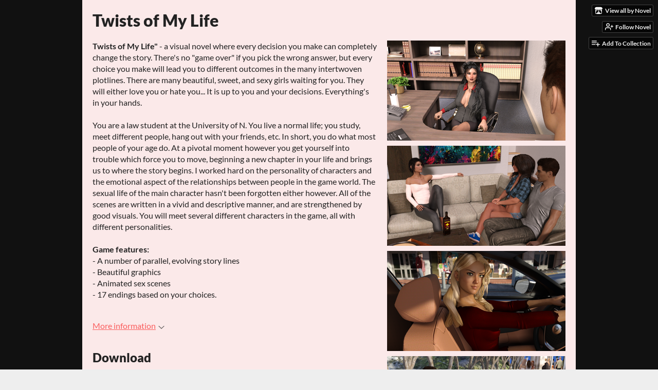

--- FILE ---
content_type: text/html
request_url: https://novel-gs.itch.io/twists-of-my-life
body_size: 8156
content:
<!DOCTYPE HTML><html lang="en"><head><meta charset="UTF-8"/><meta name="theme-color" content="#111111"/><meta content="https://img.itch.zone/aW1nLzYxMDY0NTIucG5n/original/5j9PCY.png" property="og:image"/><link rel="icon" type="image/png" href="https://img.itch.zone/aW1nLzYxMDY0NTIucG5n/32x32%23/EeM%2B%2Bu.png"/><meta content="itch.io" property="og:site_name"/><meta content="4503599627724030" property="twitter:account_id"/><meta name="viewport" content="width=device-width, initial-scale=1"/><meta name="itch:path" content="games/1066396"/><meta name="twitter:site" content="@itchio"/><meta name="twitter:title" content="Twists of My Life by Novel"/><meta name="twitter:description" content="Available for Windows"/><meta name="twitter:card" content="summary_large_image"/><meta content="https://img.itch.zone/aW1nLzYxMDY0NTIucG5n/508x254%23mb/S7OgdK.png" property="twitter:image"/><meta name="twitter:url" content="https://novel-gs.itch.io/twists-of-my-life"/><script type="application/ld+json">{"itemListElement":[{"item":{"@id":"https:\/\/itch.io\/games","name":"Games"},"position":1,"@type":"ListItem"},{"item":{"@id":"https:\/\/itch.io\/games\/genre-visual-novel","name":"Visual Novel"},"position":2,"@type":"ListItem"},{"item":{"@id":"https:\/\/itch.io\/games\/free","name":"Free"},"position":3,"@type":"ListItem"}],"@type":"BreadcrumbList","@context":"http:\/\/schema.org"}</script><script type="application/ld+json">{"aggregateRating":{"ratingCount":8,"@type":"AggregateRating","ratingValue":"4.0"},"name":"Twists of My Life","@context":"http:\/\/schema.org\/","@type":"Product"}</script><title>Twists of My Life by Novel</title><meta name="csrf_token" value="WyJBOEdzIiwxNzY5NDc2NjgzLCJWVUpwUW0wa1habGlEOE8iXQ==.PdbMyZXLe0yKguLrPoUngM52Ixg=" /><link rel="stylesheet" href="https://static.itch.io/game.css?1769296133"/><script type="text/javascript">window.itchio_translations_url = 'https://static.itch.io/translations';</script><script type="text/javascript" src="https://static.itch.io/lib.min.js?1769296133"></script><script type="text/javascript" src="https://static.itch.io/bundle.min.js?1769296133"></script><script type="text/javascript" src="https://static.itch.io/lib/jquery.maskMoney.js"></script><script data-src="https://static.itch.io/react.min.js?1769296133" id="lib_react_src"></script><script type="text/javascript" src="https://static.itch.io/game.min.js?1769296133"></script><script type="text/javascript">I.current_user = null;I.subdomain = true;</script><script type="text/javascript">if (!window.location.hostname.match(/localhost/)) {      window.dataLayer = window.dataLayer || [];
      function gtag(){dataLayer.push(arguments);}
      gtag('js', new Date());
      gtag('config', "G-36R7NPBMLS", {});
      (function(d, t, s, m) {
        s = d.createElement(t);
        s.src = "https:\/\/www.googletagmanager.com\/gtag\/js?id=G-36R7NPBMLS";
        s.async = 1;
        m = d.getElementsByTagName(t)[0];
        m.parentNode.insertBefore(s, m);
      })(document, "script");
      }</script><style type="text/css" id="game_theme">:root{--itchio_ui_bg: #2c2c2c;--itchio_ui_bg_dark: #252525}.wrapper{--itchio_font_family: Lato;--itchio_bg_color: #111111;--itchio_bg2_color: rgba(251, 233, 233, 1);--itchio_bg2_sub: #e3d1d1;--itchio_text_color: #222222;--itchio_link_color: #fa5c5c;--itchio_border_color: #e8afaf;--itchio_button_color: #fa5c5c;--itchio_button_fg_color: #ffffff;--itchio_button_shadow_color: #e54747;background-color:#111111;/*! */  /* */}.inner_column{color:#222222;font-family:Lato,Lato,LatoExtended,sans-serif;background-color:rgba(251, 233, 233, 1)}.inner_column ::selection{color:#ffffff;background:#fa5c5c}.inner_column ::-moz-selection{color:#ffffff;background:#fa5c5c}.inner_column h1,.inner_column h2,.inner_column h3,.inner_column h4,.inner_column h5,.inner_column h6{font-family:inherit;font-weight:900;color:inherit}.inner_column a,.inner_column .footer a{color:#fa5c5c}.inner_column .button,.inner_column .button:hover,.inner_column .button:active{background-color:#fa5c5c;color:#ffffff;text-shadow:0 1px 0px #e54747}.inner_column hr{background-color:#e8afaf}.inner_column table{border-color:#e8afaf}.inner_column .redactor-box .redactor-toolbar li a{color:#fa5c5c}.inner_column .redactor-box .redactor-toolbar li a:hover,.inner_column .redactor-box .redactor-toolbar li a:active,.inner_column .redactor-box .redactor-toolbar li a.redactor-act{background-color:#fa5c5c !important;color:#ffffff !important;text-shadow:0 1px 0px #e54747 !important}.inner_column .redactor-box .redactor-toolbar .re-button-tooltip{text-shadow:none}.game_frame{background:#e3d1d1;/*! */  /* */}.game_frame .embed_info{background-color:rgba(251, 233, 233, 0.85)}.game_loading .loader_bar .loader_bar_slider{background-color:#fa5c5c}.view_game_page .reward_row,.view_game_page .bundle_row{border-color:#e3d1d1 !important}.view_game_page .game_info_panel_widget{background:rgba(227, 209, 209, 1)}.view_game_page .star_value .star_fill{color:#fa5c5c}.view_game_page .rewards .quantity_input{background:rgba(251, 249, 249, 1);border-color:rgba(34, 34, 34, 0.5);color:#222222}.view_game_page .right_col{display:block}.game_devlog_page li .meta_row .post_likes{border-color:#e3d1d1}.game_devlog_post_page .post_like_button{box-shadow:inset 0 0 0 1px #e8afaf}.game_comments_widget .community_post .post_footer a,.game_comments_widget .community_post .post_footer .vote_btn,.game_comments_widget .community_post .post_header .post_date a,.game_comments_widget .community_post .post_header .edit_message{color:rgba(34, 34, 34, 0.5)}.game_comments_widget .community_post .reveal_full_post_btn{background:linear-gradient(to bottom, transparent, #fbe9e9 50%, #fbe9e9);color:#fa5c5c}.game_comments_widget .community_post .post_votes{border-color:rgba(34, 34, 34, 0.2)}.game_comments_widget .community_post .post_votes .vote_btn:hover{background:rgba(34, 34, 34, 0.05)}.game_comments_widget .community_post .post_footer .vote_btn{border-color:rgba(34, 34, 34, 0.5)}.game_comments_widget .community_post .post_footer .vote_btn span{color:inherit}.game_comments_widget .community_post .post_footer .vote_btn:hover,.game_comments_widget .community_post .post_footer .vote_btn.voted{background-color:#fa5c5c;color:#ffffff;text-shadow:0 1px 0px #e54747;border-color:#fa5c5c}.game_comments_widget .form .redactor-box,.game_comments_widget .form .click_input,.game_comments_widget .form .forms_markdown_input_widget{border-color:rgba(34, 34, 34, 0.5);background:transparent}.game_comments_widget .form .redactor-layer,.game_comments_widget .form .redactor-toolbar,.game_comments_widget .form .click_input,.game_comments_widget .form .forms_markdown_input_widget{background:rgba(251, 249, 249, 1)}.game_comments_widget .form .forms_markdown_input_widget .markdown_toolbar button{color:inherit;opacity:0.6}.game_comments_widget .form .forms_markdown_input_widget .markdown_toolbar button:hover,.game_comments_widget .form .forms_markdown_input_widget .markdown_toolbar button:active{opacity:1;background-color:#fa5c5c !important;color:#ffffff !important;text-shadow:0 1px 0px #e54747 !important}.game_comments_widget .form .forms_markdown_input_widget .markdown_toolbar,.game_comments_widget .form .forms_markdown_input_widget li{border-color:rgba(34, 34, 34, 0.5)}.game_comments_widget .form textarea{border-color:rgba(34, 34, 34, 0.5);background:rgba(251, 249, 249, 1);color:inherit}.game_comments_widget .form .redactor-toolbar{border-color:rgba(34, 34, 34, 0.5)}.game_comments_widget .hint{color:rgba(34, 34, 34, 0.5)}.game_community_preview_widget .community_topic_row .topic_tag{background-color:#e3d1d1}.footer .svgicon,.view_game_page .more_information_toggle .svgicon{fill:#222222 !important}
</style></head><body data-host="itch.io" data-page_name="view_game" class=" locale_en game_layout_widget layout_widget no_theme_toggle responsive"><ul id="user_tools" class="user_tools hidden"><li><a href="https://novel-gs.itch.io" class="action_btn view_more"><svg width="18" height="16" role="img" version="1.1" class="svgicon icon_itchio_new" viewBox="0 0 262.728 235.452" aria-hidden><path d="M31.99 1.365C21.287 7.72.2 31.945 0 38.298v10.516C0 62.144 12.46 73.86 23.773 73.86c13.584 0 24.902-11.258 24.903-24.62 0 13.362 10.93 24.62 24.515 24.62 13.586 0 24.165-11.258 24.165-24.62 0 13.362 11.622 24.62 25.207 24.62h.246c13.586 0 25.208-11.258 25.208-24.62 0 13.362 10.58 24.62 24.164 24.62 13.585 0 24.515-11.258 24.515-24.62 0 13.362 11.32 24.62 24.903 24.62 11.313 0 23.773-11.714 23.773-25.046V38.298c-.2-6.354-21.287-30.58-31.988-36.933C180.118.197 157.056-.005 122.685 0c-34.37.003-81.228.54-90.697 1.365zm65.194 66.217a28.025 28.025 0 0 1-4.78 6.155c-5.128 5.014-12.157 8.122-19.906 8.122a28.482 28.482 0 0 1-19.948-8.126c-1.858-1.82-3.27-3.766-4.563-6.032l-.006.004c-1.292 2.27-3.092 4.215-4.954 6.037a28.5 28.5 0 0 1-19.948 8.12c-.934 0-1.906-.258-2.692-.528-1.092 11.372-1.553 22.24-1.716 30.164l-.002.045c-.02 4.024-.04 7.333-.06 11.93.21 23.86-2.363 77.334 10.52 90.473 19.964 4.655 56.7 6.775 93.555 6.788h.006c36.854-.013 73.59-2.133 93.554-6.788 12.883-13.14 10.31-66.614 10.52-90.474-.022-4.596-.04-7.905-.06-11.93l-.003-.045c-.162-7.926-.623-18.793-1.715-30.165-.786.27-1.757.528-2.692.528a28.5 28.5 0 0 1-19.948-8.12c-1.862-1.822-3.662-3.766-4.955-6.037l-.006-.004c-1.294 2.266-2.705 4.213-4.563 6.032a28.48 28.48 0 0 1-19.947 8.125c-7.748 0-14.778-3.11-19.906-8.123a28.025 28.025 0 0 1-4.78-6.155 27.99 27.99 0 0 1-4.736 6.155 28.49 28.49 0 0 1-19.95 8.124c-.27 0-.54-.012-.81-.02h-.007c-.27.008-.54.02-.813.02a28.49 28.49 0 0 1-19.95-8.123 27.992 27.992 0 0 1-4.736-6.155zm-20.486 26.49l-.002.01h.015c8.113.017 15.32 0 24.25 9.746 7.028-.737 14.372-1.105 21.722-1.094h.006c7.35-.01 14.694.357 21.723 1.094 8.93-9.747 16.137-9.73 24.25-9.746h.014l-.002-.01c3.833 0 19.166 0 29.85 30.007L210 165.244c8.504 30.624-2.723 31.373-16.727 31.4-20.768-.773-32.267-15.855-32.267-30.935-11.496 1.884-24.907 2.826-38.318 2.827h-.006c-13.412 0-26.823-.943-38.318-2.827 0 15.08-11.5 30.162-32.267 30.935-14.004-.027-25.23-.775-16.726-31.4L46.85 124.08c10.684-30.007 26.017-30.007 29.85-30.007zm45.985 23.582v.006c-.02.02-21.863 20.08-25.79 27.215l14.304-.573v12.474c0 .584 5.74.346 11.486.08h.006c5.744.266 11.485.504 11.485-.08v-12.474l14.304.573c-3.928-7.135-25.79-27.215-25.79-27.215v-.006l-.003.002z"/></svg><span class="full_label">View all by Novel</span><span class="mobile_label">Novel</span></a></li><li><a data-user_id="3210842" data-unfollow_url="https://novel-gs.itch.io/-/unfollow?source=game" data-register_action="follow_user" class="follow_user_btn action_btn" href="https://itch.io/login" data-follow_url="https://novel-gs.itch.io/-/follow?source=game"><svg width="18" height="18" fill="none" role="img" class="svgicon icon_user_plus on_follow" stroke="currentColor" stroke-width="2" stroke-linecap="round" version="1.1" stroke-linejoin="round" aria-hidden viewBox="0 0 24 24"><path d="M16 21v-2a4 4 0 0 0-4-4H5a4 4 0 0 0-4 4v2"></path><circle cx="8.5" cy="7" r="4"></circle><line x1="20" y1="8" x2="20" y2="14"></line><line x1="23" y1="11" x2="17" y2="11"></line></svg><svg width="18" height="18" fill="none" role="img" class="svgicon icon_user_check on_unfollow" stroke="currentColor" stroke-width="2" stroke-linecap="round" version="1.1" stroke-linejoin="round" aria-hidden viewBox="0 0 24 24"><path d="M16 21v-2a4 4 0 0 0-4-4H5a4 4 0 0 0-4 4v2"></path><circle cx="8.5" cy="7" r="4"></circle><polyline points="17 11 19 13 23 9"></polyline></svg><span class="on_follow"><span class="full_label">Follow Novel</span><span class="mobile_label">Follow</span></span><span class="on_unfollow"><span class="full_label">Following Novel</span><span class="mobile_label">Following</span></span></a></li><li><a href="https://itch.io/login" class="action_btn add_to_collection_btn"><svg width="18" height="18" fill="none" role="img" class="svgicon icon_collection_add2" stroke="currentColor" stroke-width="2" stroke-linecap="round" version="1.1" stroke-linejoin="round" aria-hidden viewBox="0 0 24 24"><path d="M 1,6 H 14" /><path d="M 1,11 H 14" /><path d="m 1,16 h 9" /><path d="M 18,11 V 21" /><path d="M 13,16 H 23" /></svg><span class="full_label">Add To Collection</span><span class="mobile_label">Collection</span></a></li><li class="community_link"><a href="https://novel-gs.itch.io/twists-of-my-life#comments" class="action_btn"><svg width="18" height="18" fill="none" role="img" class="svgicon icon_comment" stroke="currentColor" stroke-width="2" stroke-linecap="round" version="1.1" stroke-linejoin="round" aria-hidden viewBox="0 0 24 24"><path d="M21 15a2 2 0 0 1-2 2H7l-4 4V5a2 2 0 0 1 2-2h14a2 2 0 0 1 2 2z" /></svg>Comments</a></li></ul><script type="text/javascript">new I.GameUserTools('#user_tools')</script><div id="wrapper" class="main wrapper"><div class="inner_column size_large family_lato" id="inner_column"><div class="header" id="header"><h1 itemprop="name" class="game_title">Twists of My Life</h1></div><div class="view_game_page page_widget base_widget buy_on_top" id="view_game_8571153"><div class="header_buy_row"><p>A downloadable game for Windows</p><div class="buy_row"><div class="button_message"><a href="https://novel-gs.itch.io/twists-of-my-life/purchase" class="button buy_btn">Download Now</a><span class="buy_message"><span class="sub">Name your own price</span></span></div></div></div><div class="columns"><div class="left_col column"><div class="formatted_description user_formatted"><p><strong>Twists of My Life&quot;</strong>&nbsp;- a visual novel where every decision you make can completely change the story. There&#x27;s no &quot;game over&quot; if you pick the wrong answer, but every choice you make will lead you to different outcomes in the many intertwoven plotlines. There are many beautiful, sweet, and sexy girls waiting for you. They will either love you or hate you... It is up to you and your decisions. Everything&#x27;s in your hands.<br><br>You are a law student at the University of N. You live a normal life; you study, meet different people, hang out with your friends, etc. In short, you do what most people of your age do. At a pivotal moment however you get yourself into trouble which force you to move, beginning a new chapter in your life and brings us to where the story begins. I worked hard on the personality of characters and the emotional aspect of the relationships between people in the game world. The sexual life of the main character hasn&#x27;t been forgotten either however. All of the scenes are written in a vivid and descriptive manner, and are strengthened by good visuals. You will meet several different characters in the game, all with different personalities.<br><br><strong>Game features:</strong><br>- A number of parallel, evolving story lines<br>- Beautiful graphics<br>- Animated sex scenes<br>- 17 endings based on your choices.</p></div><div class="more_information_toggle"><div class="toggle_row"><a href="javascript:void(0)" class="toggle_info_btn">More information<svg width="12" height="6" role="img" version="1.1" class="svgicon icon_down_tick" viewBox="0 0 37 20" aria-hidden><path d="m2.0858 0c-1.1535 0-2.0858 0.86469-2.0858 1.9331 0 0.5139 0.21354 1.0183 0.38704 1.1881l18.113 16.879 18.112-16.879c0.174-0.1696 0.388-0.674 0.388-1.1879 0-1.0684-0.932-1.9331-2.086-1.9331-0.577 0-1.111 0.23008-1.49 0.57992l-14.924 13.894-14.925-13.893c-0.3777-0.34998-0.9134-0.581-1.4902-0.581z"/></svg></a></div><div class="info_panel_wrapper"><div class="game_info_panel_widget base_widget" id="game_info_panel_2194323"><table><tbody><tr><td>Status</td><td><a href="https://itch.io/games/released">Released</a></td></tr><tr><td>Platforms</td><td><a href="https://itch.io/games/platform-windows">Windows</a></td></tr><tr><td>Rating</td><td><div itemscope itemtype="http://schema.org/AggregateRating" data-tooltip="4.00 average rating from 8 total ratings" class="aggregate_rating" itemprop="aggregateRating" tabindex="0"><div class="star_value" itemprop="ratingValue" content="4.0"><span class="screenreader_only">Rated 4.0 out of 5 stars</span><div style="width: 80.00000%" class="star_fill"><span aria-hidden="true" class="star icon-star"></span><span aria-hidden="true" class="star icon-star"></span><span aria-hidden="true" class="star icon-star"></span><span aria-hidden="true" class="star icon-star"></span><span aria-hidden="true" class="star icon-star"></span></div><div class="star_holes"><span aria-hidden="true" class="star icon-star2"></span><span aria-hidden="true" class="star icon-star2"></span><span aria-hidden="true" class="star icon-star2"></span><span aria-hidden="true" class="star icon-star2"></span><span aria-hidden="true" class="star icon-star2"></span></div></div><span class="rating_count" itemprop="ratingCount" content="8">(8<span class="screenreader_only"> total ratings</span>)</span></div></td></tr><tr><td>Author</td><td><a href="https://novel-gs.itch.io">Novel</a></td></tr><tr><td>Genre</td><td><a href="https://itch.io/games/genre-visual-novel">Visual Novel</a></td></tr><tr><td>Tags</td><td><a href="https://itch.io/games/tag-adult">Adult</a>, <a href="https://itch.io/games/tag-erotic">Erotic</a>, <a href="https://itch.io/games/tag-renpy">Ren&#039;Py</a>, <a href="https://itch.io/games/tag-romanse">romanse</a></td></tr><tr><td>Links</td><td><a rel="nofollow noopener" href="https://www.deviantart.com/novel-games/art/Boundaries-of-Morality-v-0-3-Free-version-1183465870">Discord</a>, <a rel="nofollow noopener" href="https://store.steampowered.com/bundle/45213/Voids_Calling_complete/">Steam</a>, <a rel="nofollow noopener" href="https://www.patreon.com/c/novel/about">Patreon</a></td></tr></tbody></table></div></div></div><h2 id="download">Download</h2><div class="buy_row"><div class="button_message"><a href="https://novel-gs.itch.io/twists-of-my-life/purchase" class="button buy_btn">Download Now</a><span class="buy_message"><span class="sub">Name your own price</span></span></div></div><div class="uploads"><p>Click download now to get access to the following files:</p><div class="upload_list_widget base_widget" id="upload_list_7702601"><div class="upload"><div class="info_column"><div class="upload_name"><strong title="Twists of My Life" class="name">Twists of My Life</strong> <span class="download_platforms"><span aria-hidden="true" class="icon icon-windows8" title="Download for Windows"></span> </span><div title="This file is hosted outside of itch.io, we can not very the contents" class="external_label">External</div></div></div></div></div></div><div class="game_comments_widget base_widget" id="game_comments_3531614"><h2 id="comments">Comments</h2><p class="form_placeholder"><a data-register_action="comment" href="https://itch.io/login">Log in with itch.io</a> to leave a comment.</p><div class="community_topic_posts_widget base_widget" id="community_topic_posts_4763511"><div class="community_post_list_widget base_widget" id="community_post_list_4880011"><div data-post="{&quot;id&quot;:7549762,&quot;user_id&quot;:5319033}" class="community_post has_replies has_vote_column" id="post-7549762"><div id="first-post" class="post_anchor"></div><div class="post_grid"><div class="post_votes"><a data-register_action="community_vote" class="vote_up_btn vote_btn" href="https://itch.io/login" title="Vote up"><svg width="20" height="20" role="img" version="1.1" class="svgicon icon_vote_up" viewBox="0 0 24 24" aria-hidden><polygon points="2 18 12 6 22 18" /></svg></a> <a data-register_action="community_vote" class="vote_down_btn vote_btn" href="https://itch.io/login" title="Vote down"><svg width="20" height="20" role="img" version="1.1" class="svgicon icon_vote_down" viewBox="0 0 24 24" aria-hidden><polygon points="2 6 12 18 22 6" /></svg></a></div><a href="https://itch.io/profile/reverendkyle" class="avatar_container"><div style="background-image: url(/static/images/frog-gold.png)" class="post_avatar"></div></a><div class="post_header"><span class="post_author"><a href="https://itch.io/profile/reverendkyle">ReverendKyle</a></span><span title="2023-03-28 21:12:27" class="post_date"><a href="https://itch.io/post/7549762">2 years ago</a></span><span class="vote_counts"></span></div><div class="post_content"><div dir="auto" class="post_body user_formatted"><p>I purchased Twists of My Life and Void&#x27;s Calling today, but I can&#x27;t download either because of download limits on MEGA.NZ.&nbsp; I need an alternative download for these two titles.</p></div><div class="post_footer"><a data-register_action="community_reply" class="post_action reply_btn" href="https://itch.io/login">Reply</a></div></div></div></div><div class="community_post_replies top_level_replies"><div data-post="{&quot;id&quot;:7549856,&quot;user_id&quot;:3210842}" class="community_post is_reply has_vote_column" id="post-7549856"><div class="post_grid"><div class="post_votes"><a data-register_action="community_vote" class="vote_up_btn vote_btn" href="https://itch.io/login" title="Vote up"><svg width="20" height="20" role="img" version="1.1" class="svgicon icon_vote_up" viewBox="0 0 24 24" aria-hidden><polygon points="2 18 12 6 22 18" /></svg></a> <a data-register_action="community_vote" class="vote_down_btn vote_btn" href="https://itch.io/login" title="Vote down"><svg width="20" height="20" role="img" version="1.1" class="svgicon icon_vote_down" viewBox="0 0 24 24" aria-hidden><polygon points="2 6 12 18 22 6" /></svg></a></div><a href="https://itch.io/profile/novel-gs" class="avatar_container"><div style="background-image: url(https://img.itch.zone/aW1nLzIxMjc2MTczLnBuZw==/25x25%23/aOff19.png)" class="post_avatar"></div></a><div class="post_header"><span class="post_author"><a href="https://itch.io/profile/novel-gs">Novel</a></span><span title="2023-03-28 21:37:29" class="post_date"><a href="https://itch.io/post/7549856">2 years ago</a></span><span class="vote_counts"></span></div><div class="post_content"><div dir="auto" class="post_body user_formatted"><p>Did you get a steem key?&nbsp;</p></div><div class="post_footer"><a data-register_action="community_reply" class="post_action reply_btn" href="https://itch.io/login">Reply</a></div></div></div></div></div><div data-post="{&quot;id&quot;:6348656,&quot;user_id&quot;:6395171}" class="community_post is_deleted has_replies has_vote_column deleted disabled" id="post-6348656"><div class="post_grid"><div class="post_votes"><a data-register_action="community_vote" class="vote_up_btn vote_btn" href="https://itch.io/login" title="Vote up"><svg width="20" height="20" role="img" version="1.1" class="svgicon icon_vote_up" viewBox="0 0 24 24" aria-hidden><polygon points="2 18 12 6 22 18" /></svg></a> <a data-register_action="community_vote" class="vote_down_btn vote_btn" href="https://itch.io/login" title="Vote down"><svg width="20" height="20" role="img" version="1.1" class="svgicon icon_vote_down" viewBox="0 0 24 24" aria-hidden><polygon points="2 6 12 18 22 6" /></svg></a></div><div class="avatar_container"><div style="background-image: url(https://static.itch.io/images/frog-sad.svg)" class="post_avatar"></div></div><div class="post_header"><span class="post_author"><strong class="name_placeholder">Deleted post</strong></span><span title="2022-07-28 04:48:10" class="post_date"><a href="https://itch.io/post/6348656">3 years ago</a></span></div><div class="post_content"><div class="post_body"><em class="deleted_message">Deleted <span class="2022-12-15 07:32:15">3 years ago</span></em></div><div class="post_footer"><a data-register_action="community_reply" class="post_action reply_btn" href="https://itch.io/login">Reply</a></div></div></div></div><div class="community_post_replies top_level_replies"><div data-post="{&quot;id&quot;:6349352,&quot;user_id&quot;:3210842}" class="community_post is_reply has_replies has_vote_column" id="post-6349352"><div class="post_grid"><div class="post_votes"><a data-register_action="community_vote" class="vote_up_btn vote_btn" href="https://itch.io/login" title="Vote up"><svg width="20" height="20" role="img" version="1.1" class="svgicon icon_vote_up" viewBox="0 0 24 24" aria-hidden><polygon points="2 18 12 6 22 18" /></svg></a> <a data-register_action="community_vote" class="vote_down_btn vote_btn" href="https://itch.io/login" title="Vote down"><svg width="20" height="20" role="img" version="1.1" class="svgicon icon_vote_down" viewBox="0 0 24 24" aria-hidden><polygon points="2 6 12 18 22 6" /></svg></a></div><a href="https://itch.io/profile/novel-gs" class="avatar_container"><div style="background-image: url(https://img.itch.zone/aW1nLzIxMjc2MTczLnBuZw==/25x25%23/aOff19.png)" class="post_avatar"></div></a><div class="post_header"><span class="post_author"><a href="https://itch.io/profile/novel-gs">Novel</a></span><span title="2022-07-28 09:35:52" class="post_date"><a href="https://itch.io/post/6349352">3 years ago</a></span><span class="vote_counts"></span></div><div class="post_content"><div dir="auto" class="post_body user_formatted"><p>Fixed</p></div><div class="post_footer"><a data-register_action="community_reply" class="post_action reply_btn" href="https://itch.io/login">Reply</a></div></div></div></div><div class="community_post_replies"><div data-post="{&quot;id&quot;:6349634,&quot;user_id&quot;:6395171}" class="community_post is_reply is_deleted has_vote_column deleted disabled" id="post-6349634"><div class="post_grid"><div class="post_votes"><a data-register_action="community_vote" class="vote_up_btn vote_btn" href="https://itch.io/login" title="Vote up"><svg width="20" height="20" role="img" version="1.1" class="svgicon icon_vote_up" viewBox="0 0 24 24" aria-hidden><polygon points="2 18 12 6 22 18" /></svg></a> <a data-register_action="community_vote" class="vote_down_btn vote_btn" href="https://itch.io/login" title="Vote down"><svg width="20" height="20" role="img" version="1.1" class="svgicon icon_vote_down" viewBox="0 0 24 24" aria-hidden><polygon points="2 6 12 18 22 6" /></svg></a></div><div class="avatar_container"><div style="background-image: url(https://static.itch.io/images/frog-sad.svg)" class="post_avatar"></div></div><div class="post_header"><span class="post_author"><strong class="name_placeholder">Deleted post</strong></span><span title="2022-07-28 11:28:07" class="post_date"><a href="https://itch.io/post/6349634">3 years ago</a></span></div><div class="post_content"><div class="post_body"><em class="deleted_message">Deleted <span class="2022-12-15 07:33:01">3 years ago</span></em></div><div class="post_footer"><a data-register_action="community_reply" class="post_action reply_btn" href="https://itch.io/login">Reply</a></div></div></div></div></div></div><div data-post="{&quot;id&quot;:3615144,&quot;user_id&quot;:4394214}" class="community_post has_replies has_vote_column" id="post-3615144"><div id="last-post" class="post_anchor"></div><div class="post_grid"><div class="post_votes"><a data-register_action="community_vote" class="vote_up_btn vote_btn" href="https://itch.io/login" title="Vote up"><svg width="20" height="20" role="img" version="1.1" class="svgicon icon_vote_up" viewBox="0 0 24 24" aria-hidden><polygon points="2 18 12 6 22 18" /></svg></a> <a data-register_action="community_vote" class="vote_down_btn vote_btn" href="https://itch.io/login" title="Vote down"><svg width="20" height="20" role="img" version="1.1" class="svgicon icon_vote_down" viewBox="0 0 24 24" aria-hidden><polygon points="2 6 12 18 22 6" /></svg></a></div><a href="https://itch.io/profile/kamakazipython" class="avatar_container"><div style="background-image: url(/static/images/frog-blue.png)" class="post_avatar"></div></a><div class="post_header"><span class="post_author"><a href="https://itch.io/profile/kamakazipython">Kamakazipython</a></span><span title="2021-06-12 03:22:09" class="post_date"><a href="https://itch.io/post/3615144">4 years ago</a></span><span class="vote_counts"><span class="upvotes">(+1)</span></span></div><div class="post_content"><div dir="auto" class="post_body user_formatted"><p>Played this a while ago on steam and i must say it is one of the best novels ive had the privilege of playing. Everything about it is great.. I recommend this to all novel lovers!! Its a must buy.</p></div><div class="post_footer"><a data-register_action="community_reply" class="post_action reply_btn" href="https://itch.io/login">Reply</a></div></div></div></div><div class="community_post_replies top_level_replies"><div data-post="{&quot;id&quot;:3717514,&quot;user_id&quot;:3210842}" class="community_post is_reply has_vote_column" id="post-3717514"><div class="post_grid"><div class="post_votes"><a data-register_action="community_vote" class="vote_up_btn vote_btn" href="https://itch.io/login" title="Vote up"><svg width="20" height="20" role="img" version="1.1" class="svgicon icon_vote_up" viewBox="0 0 24 24" aria-hidden><polygon points="2 18 12 6 22 18" /></svg></a> <a data-register_action="community_vote" class="vote_down_btn vote_btn" href="https://itch.io/login" title="Vote down"><svg width="20" height="20" role="img" version="1.1" class="svgicon icon_vote_down" viewBox="0 0 24 24" aria-hidden><polygon points="2 6 12 18 22 6" /></svg></a></div><a href="https://itch.io/profile/novel-gs" class="avatar_container"><div style="background-image: url(https://img.itch.zone/aW1nLzIxMjc2MTczLnBuZw==/25x25%23/aOff19.png)" class="post_avatar"></div></a><div class="post_header"><span class="post_author"><a href="https://itch.io/profile/novel-gs">Novel</a></span><span title="2021-06-15 17:46:31" class="post_date"><a href="https://itch.io/post/3717514">4 years ago</a></span><span class="vote_counts"></span></div><div class="post_content"><div dir="auto" class="post_body user_formatted"><p>Thanks.</p></div><div class="post_footer"><a data-register_action="community_reply" class="post_action reply_btn" href="https://itch.io/login">Reply</a></div></div></div></div></div><script type="text/template" id="vote_counts_tpl"><% if (up_score > 0) { %><span class="upvotes">(+{{up_score}})</span><% } %><% if (down_score > 0) { %><span class="downvotes">(-{{down_score}})</span><% } %></script></div></div></div></div><div class="right_col column"><div class="video_embed"></div><div class="screenshot_list"><a data-image_lightbox="true" target="_blank" href="https://img.itch.zone/aW1hZ2UvMTA2NjM5Ni82MTA2NDYwLnBuZw==/original/9%2B%2FWm7.png"><img srcset="https://img.itch.zone/aW1hZ2UvMTA2NjM5Ni82MTA2NDYwLnBuZw==/347x500/x9HIXj.png 1x, https://img.itch.zone/aW1hZ2UvMTA2NjM5Ni82MTA2NDYwLnBuZw==/794x1000/Rk8b0C.png 2x" src="https://img.itch.zone/aW1hZ2UvMTA2NjM5Ni82MTA2NDYwLnBuZw==/347x500/x9HIXj.png" class="screenshot" data-screenshot_id="6106460"/></a><a data-image_lightbox="true" target="_blank" href="https://img.itch.zone/aW1hZ2UvMTA2NjM5Ni82MTA2NDY1LnBuZw==/original/qWaA%2FZ.png"><img srcset="https://img.itch.zone/aW1hZ2UvMTA2NjM5Ni82MTA2NDY1LnBuZw==/347x500/UKBCGL.png 1x, https://img.itch.zone/aW1hZ2UvMTA2NjM5Ni82MTA2NDY1LnBuZw==/794x1000/S3eVv%2F.png 2x" src="https://img.itch.zone/aW1hZ2UvMTA2NjM5Ni82MTA2NDY1LnBuZw==/347x500/UKBCGL.png" class="screenshot" data-screenshot_id="6106465"/></a><a data-image_lightbox="true" target="_blank" href="https://img.itch.zone/aW1hZ2UvMTA2NjM5Ni82MTA2NDY3LnBuZw==/original/VeRJVT.png"><img srcset="https://img.itch.zone/aW1hZ2UvMTA2NjM5Ni82MTA2NDY3LnBuZw==/347x500/jDGOIw.png 1x, https://img.itch.zone/aW1hZ2UvMTA2NjM5Ni82MTA2NDY3LnBuZw==/794x1000/d7Efok.png 2x" src="https://img.itch.zone/aW1hZ2UvMTA2NjM5Ni82MTA2NDY3LnBuZw==/347x500/jDGOIw.png" class="screenshot" data-screenshot_id="6106467"/></a><a data-image_lightbox="true" target="_blank" href="https://img.itch.zone/aW1hZ2UvMTA2NjM5Ni82MTA2NDcwLnBuZw==/original/kPyzr9.png"><img srcset="https://img.itch.zone/aW1hZ2UvMTA2NjM5Ni82MTA2NDcwLnBuZw==/347x500/h8navh.png 1x, https://img.itch.zone/aW1hZ2UvMTA2NjM5Ni82MTA2NDcwLnBuZw==/794x1000/%2Fbj1%2FC.png 2x" src="https://img.itch.zone/aW1hZ2UvMTA2NjM5Ni82MTA2NDcwLnBuZw==/347x500/h8navh.png" class="screenshot" data-screenshot_id="6106470"/></a><a data-image_lightbox="true" target="_blank" href="https://img.itch.zone/aW1hZ2UvMTA2NjM5Ni82MTA2NDcyLnBuZw==/original/oXVGvg.png"><img srcset="https://img.itch.zone/aW1hZ2UvMTA2NjM5Ni82MTA2NDcyLnBuZw==/347x500/tODX2M.png 1x, https://img.itch.zone/aW1hZ2UvMTA2NjM5Ni82MTA2NDcyLnBuZw==/794x1000/rtZ1o7.png 2x" src="https://img.itch.zone/aW1hZ2UvMTA2NjM5Ni82MTA2NDcyLnBuZw==/347x500/tODX2M.png" class="screenshot" data-screenshot_id="6106472"/></a></div></div></div></div><div id="view_game_footer" class="footer"><a href="https://itch.io/" class="icon_logo"><svg width="20" height="17" role="img" version="1.1" class="svgicon icon_itchio_new" viewBox="0 0 262.728 235.452" aria-hidden><path d="M31.99 1.365C21.287 7.72.2 31.945 0 38.298v10.516C0 62.144 12.46 73.86 23.773 73.86c13.584 0 24.902-11.258 24.903-24.62 0 13.362 10.93 24.62 24.515 24.62 13.586 0 24.165-11.258 24.165-24.62 0 13.362 11.622 24.62 25.207 24.62h.246c13.586 0 25.208-11.258 25.208-24.62 0 13.362 10.58 24.62 24.164 24.62 13.585 0 24.515-11.258 24.515-24.62 0 13.362 11.32 24.62 24.903 24.62 11.313 0 23.773-11.714 23.773-25.046V38.298c-.2-6.354-21.287-30.58-31.988-36.933C180.118.197 157.056-.005 122.685 0c-34.37.003-81.228.54-90.697 1.365zm65.194 66.217a28.025 28.025 0 0 1-4.78 6.155c-5.128 5.014-12.157 8.122-19.906 8.122a28.482 28.482 0 0 1-19.948-8.126c-1.858-1.82-3.27-3.766-4.563-6.032l-.006.004c-1.292 2.27-3.092 4.215-4.954 6.037a28.5 28.5 0 0 1-19.948 8.12c-.934 0-1.906-.258-2.692-.528-1.092 11.372-1.553 22.24-1.716 30.164l-.002.045c-.02 4.024-.04 7.333-.06 11.93.21 23.86-2.363 77.334 10.52 90.473 19.964 4.655 56.7 6.775 93.555 6.788h.006c36.854-.013 73.59-2.133 93.554-6.788 12.883-13.14 10.31-66.614 10.52-90.474-.022-4.596-.04-7.905-.06-11.93l-.003-.045c-.162-7.926-.623-18.793-1.715-30.165-.786.27-1.757.528-2.692.528a28.5 28.5 0 0 1-19.948-8.12c-1.862-1.822-3.662-3.766-4.955-6.037l-.006-.004c-1.294 2.266-2.705 4.213-4.563 6.032a28.48 28.48 0 0 1-19.947 8.125c-7.748 0-14.778-3.11-19.906-8.123a28.025 28.025 0 0 1-4.78-6.155 27.99 27.99 0 0 1-4.736 6.155 28.49 28.49 0 0 1-19.95 8.124c-.27 0-.54-.012-.81-.02h-.007c-.27.008-.54.02-.813.02a28.49 28.49 0 0 1-19.95-8.123 27.992 27.992 0 0 1-4.736-6.155zm-20.486 26.49l-.002.01h.015c8.113.017 15.32 0 24.25 9.746 7.028-.737 14.372-1.105 21.722-1.094h.006c7.35-.01 14.694.357 21.723 1.094 8.93-9.747 16.137-9.73 24.25-9.746h.014l-.002-.01c3.833 0 19.166 0 29.85 30.007L210 165.244c8.504 30.624-2.723 31.373-16.727 31.4-20.768-.773-32.267-15.855-32.267-30.935-11.496 1.884-24.907 2.826-38.318 2.827h-.006c-13.412 0-26.823-.943-38.318-2.827 0 15.08-11.5 30.162-32.267 30.935-14.004-.027-25.23-.775-16.726-31.4L46.85 124.08c10.684-30.007 26.017-30.007 29.85-30.007zm45.985 23.582v.006c-.02.02-21.863 20.08-25.79 27.215l14.304-.573v12.474c0 .584 5.74.346 11.486.08h.006c5.744.266 11.485.504 11.485-.08v-12.474l14.304.573c-3.928-7.135-25.79-27.215-25.79-27.215v-.006l-.003.002z"/></svg></a><a href="https://itch.io/">itch.io</a><span class="dot">·</span><a href="https://novel-gs.itch.io">View all by Novel</a><span class="dot">·</span><a class="report_game_btn" href="javascript:void(0);" data-lightbox_url="https://novel-gs.itch.io/twists-of-my-life/report">Report</a><span class="dot">·</span><a class="embed_game_btn" href="javascript:void(0);" data-lightbox_url="https://novel-gs.itch.io/twists-of-my-life/embed">Embed</a><div class="breadcrumbs"><a href="https://itch.io/games">Games</a> › <a href="https://itch.io/games/genre-visual-novel">Visual Novel</a> › <a href="https://itch.io/games/free">Free</a></div></div></div></div><script type="text/javascript">I.setup_layout()</script><script type="text/template" id="loading_lightbox_tpl"><div aria-live="polite" class="lightbox loading_lightbox"><div class="loader_outer"><div class="loader_label">Loading</div><div class="loader_bar"><div class="loader_bar_slider"></div></div></div></div></script><script type="text/javascript">init_GameInfoPanel('#game_info_panel_2194323', null);new I.CommunityViewTopic('#community_topic_posts_4763511', {"report_url":"https:\/\/itch.io\/post\/:post_id\/report"});init_ViewGame('#view_game_8571153', {"generate_download_url":"https:\/\/novel-gs.itch.io\/twists-of-my-life\/download_url","game":{"id":1066396,"type":1,"slug":"twists-of-my-life","hit_url":"https:\/\/novel-gs.itch.io\/twists-of-my-life\/rh\/eyJlIjoxNzY5NDc2Njk4LCJpZCI6MTA2NjM5Nn0%3d%2e5ta271FYL1hLmhLiq4CIyeBO7Rs%3d","type_name":"default","min_price":0,"actual_price":0}});
I.setup_page();</script></body></html>